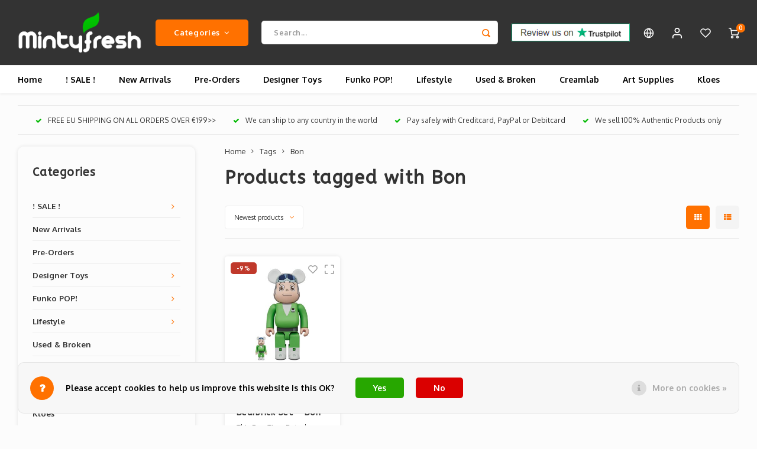

--- FILE ---
content_type: text/css; charset=UTF-8
request_url: https://cdn.webshopapp.com/shops/153/themes/181252/assets/settings.css?20260102103255
body_size: 2708
content:
/* General
================================================== */
body {
  font-family: "Oxygen", Helvetica, sans-serif;
  color:#333333;
  background: #fcfcfc;
    background-image: url('');
  background-repeat: no-repeat scroll;
  background-position: top center;
    }

.home-text-image-block .image {
  background-image: url();
}

.home-text-image-block .content:after {
  background: -moz-linear-gradient(top, rgba(255,255,255,0) 0%, #fcfcfc 100%);
  background: -webkit-linear-gradient(top, rgba(255,255,255,0) 0%,#fcfcfc 100%);
  background: linear-gradient(to bottom, rgba(255,255,255,0) 0%,#fcfcfc 100%);
  filter: progid:DXImageTransform.Microsoft.gradient( startColorstr='#00ffffff', endColorstr='#ffffff',GradientType=0 );
}

h1, h2, h3, h4, h5, h6, .h1, .h2, .h3, .h4, .h5, .h6, a.title-font, .title-font, .gui-block.gui-account-links .gui-block-title, .gui-page-title {
	font-family: "ABeeZee", Helvetica, sans-serif;
  font-weight:700;
  color:#333333;
  letter-spacing: .05em;
}

.gui-page-title,
.gui a.gui-bold,
.gui-block-subtitle,
.gui-table thead tr th,
.gui ul.gui-products li .gui-products-title a,
.gui-block-title.gui-dark strong,
.gui-block-title.gui-dark strong a,
.gui-content-subtitle {
	font-family: "ABeeZee", Helvetica, sans-serif;
}

body .gui-checkout a,
.gui-form label em,
body .gui-select:after,
#account-dashboard .tab i,
#account-dashboard .order-view a:not(.btn),
#account-dashboard .account-back {
	color:#ff7100;
}

.gui-block.gui-account-links .gui-block-title strong {
	color:#333333 !important;
}

.success-color {
  color:#27a700;
}
.success-bg {
  background:#27a700;
}
.error-color {
  color:#da0000;
}

.status-label.success {
	background:#27a700 !important;
  color:#fff !important;;
}
.status-label.error {
	background:#da0000 !important;
  color:#fff !important;;
}
.status-label.warning {
	background:#ff7100 !important;
  color:#fff !important;;
}
.status-label.info {
	background:#3498db !important;
  color:#fff !important;;
}


#newsletter-popup .standard-input.error {
	border-color:#da0000;
}
#newsletter-popup .image {
  background: url(https://cdn.webshopapp.com/shops/153/themes/181252/assets/newsletter-popup-image.jpg?20251128094950?20251113103817) no-repeat center center;
  background-size: cover;
}
.error-bg {
  background:#da0000;
}
.warning-color {
  color:#ff7100;
}
.warning-bg {
  background:#ff7100;
}

.message-wrap .message .icon.error {
	background:#da0000;
}
.message-wrap .message .icon.success {
	background:#27a700;
}
.message-wrap .message .icon.info {
	background:#ff7100;
}

.btn.cart-btn {
  background:#27a700;
  color:#fff;
}

.btn.accent,
#header .main-header .icons ul li .items {
  background:#ff7100;
  color:#fff;
}

.btn.open {
	border-color:#ff7100;
  color:#ff7100;
}

.btn.open:hover {
	color:#fff;
  background:#ff7100;
}

.gui-block.gui-account-links .gui-block-linklist li.gui-active a,
.gui-block.gui-account-links .gui-block-linklist li:hover a {
	color:#ff7100;
}

.normal-link i {
	color:#ff7100;
}

.input-wrap .change a {
  color:#ff7100;
}

.ui.checkbox .box:after, .ui.checkbox label:after {
	color:#ff7100 !important;
}

/* header */
.search-bar .icon,
.mobile-search .search-wrap .icon{
  color:#ff7100;
}

#header .main-header .icons,
#header .main-header .mob-icons{
  color:#ffffff;
}

#header .main-header {
  background: #333333;
}

#header .main-menu,
#header .main-menu ul li:hover ul.simple-menu,
#header .main-menu ul li:hover ul.simple-menu ul {
  background:#ffffff;
}

#header .main-menu a {
	color:#000000;
}

#header .main-menu ul li .mega-menu a {
	color:#333333;
}

#header .main-menu li.active > a,
#header .main-menu li:hover > a,
#header .main-menu ul li .mega-menu .menus .menu .title,
#header .main-menu ul li .mega-menu a:hover {
  color:#ff7100;
}

#header .vertical-menu {
  color:#000000;
}

#header .vertical-menu li:hover > a,
#header .vertical-menu li.active > a,
#header .vertical-menu ul li .arrow-right,
#header .vertical-menu ul .subs .subs-title a {
  color: #5cc7b2;
}

.usp-bar ul li i {
  color:#00b900;
}

.usp-bar ul li {
  color: #333333;
}

.mobile-bar a.active,
#header .main-header .mob-icons a.active{
  color:#ff7100;
}

@media (max-width: 767px) {
  .mobile-bar .icon-wrap .items,
  #header .main-header .mob-icons .items {
    background:#ff7100;
  }
}

.mobile-menu .menu li .more-cats,
.mobile-popup.mobile-menu .subs .subs-back i {
	color:#ff7100;
}

.mobile-menu .menu li.active > a {
  background:#ff7100;
}

.search-autocomplete .feat-categories .subtitle,
.ui.selection.dropdown>.dropdown.icon {
	color:#ff7100;
}
/* end header */

/* categories */
.categories .category.layout-2 .title {
  color:#333333;
}
/* end categories */

/* banners */

.home-banners .banner-1 .banner {
  background: url(https://cdn.webshopapp.com/shops/153/themes/181252/v/2333507/assets/homepage-banner-1-image.jpg?20251128094950?20240605134043) #eee no-repeat center center ;
  background-size: cover;
}
.home-banners .banner-2 .banner {
  background: url(https://cdn.webshopapp.com/shops/153/themes/181252/v/1609228/assets/homepage-banner-2-image.jpg?20251128094950?20230123163308) #eee no-repeat center center ;
  background-size: cover;
}
.home-banners .banner-3 .banner {
  background: url(https://cdn.webshopapp.com/shops/153/themes/181252/v/2754767/assets/homepage-banner-3-image.jpg?20251128094950?20251128094950) #eee no-repeat center center ;
  background-size: cover;
}
.home-banners .banner-4 .banner {
  background: url(https://cdn.webshopapp.com/shops/153/themes/181252/v/2561057/assets/homepage-banner-4-image.jpg?20251128094950?20250206174525) #eee no-repeat center center ;
  background-size: cover;
}
.home-banners .banner-5 .banner {
  background: url(https://cdn.webshopapp.com/shops/153/themes/181252/v/1609228/assets/homepage-banner-5-image.jpg?20251128094950?20230123163308) #eee no-repeat center center ;
  background-size: cover;
}
.home-banners .banner-6 .banner {
  background: url(https://cdn.webshopapp.com/shops/153/themes/181252/v/801418/assets/homepage-banner-6-image.jpg?20251128094950?20230119170336) #eee no-repeat center center ;
  background-size: cover;
}
.home-banners .banner-7 .banner {
  background: url(https://cdn.webshopapp.com/shops/153/themes/181252/v/1609228/assets/homepage-banner-7-image.jpg?20251128094950?20230123163308) #eee no-repeat center center ;
  background-size: cover;
}
.home-banners .banner-8 .banner {
  background: url(https://cdn.webshopapp.com/shops/153/themes/181252/v/1609228/assets/homepage-banner-8-image.jpg?20251128094950?20230123163308) #eee no-repeat center center ;
  background-size: cover;
}

.home-banners .banner-1 .subtitle {
  color:#aeff00;
}
.home-banners .banner-1 .title {
  color:#fcff05;
}
.home-banners .banner-1 .btn {
  background:#ff7100;
  color:#ffffff;
}
.home-banners .banner-2 .subtitle {
  color:#ffffff;
}
.home-banners .banner-2 .title {
  color:#ffffff;
}
.home-banners .banner-2 .btn {
  background:#ff7100;
  color:#ffffff;
}
.home-banners .banner-3 .subtitle {
  color:#b31b1b;
}
.home-banners .banner-3 .title {
  color:#b31b1b;
}
.home-banners .banner-3 .btn {
  background:#ff7100;
  color:#ffffff;
}
.home-banners .banner-4 .subtitle {
  color:#ffffff;
}
.home-banners .banner-4 .title {
  color:#00a4d2;
}
.home-banners .banner-4 .btn {
  background:#ebcf00;
  color:#000000;
}
.home-banners .banner-5 .subtitle {
  color:#ffffff;
}
.home-banners .banner-5 .title {
  color:#fcfeff;
}
.home-banners .banner-5 .btn {
  background:#ff7100;
  color:#ffffff;
}
.home-banners .banner-6 .subtitle {
  color:#000000;
}
.home-banners .banner-6 .title {
  color:#000000;
}
.home-banners .banner-6 .btn {
  background:#ff7100;
  color:#ffffff;
}
.home-banners .banner-7 .subtitle {
  color:#ffffff;
}
.home-banners .banner-7 .title {
  color:#ff0099;
}
.home-banners .banner-7 .btn {
  background:#ffffff;
  color:#ff7100;
}
.home-banners .banner-8 .subtitle {
  color:#ffffff;
}
.home-banners .banner-8 .title {
  color:#ffffff;
}
.home-banners .banner-8 .btn {
  background:#ffffff;
  color:#ff7100;
}
/* end banners */

/* products */
.products .product .product-label.new,
.products .product-list .product-label.new {
  background:#27a700;
}
.products .product .product-label.sale,
.products .product-list .product-label.sale {
  background:#c0392b;
}
.products .product .price .new-price,
.products .product-list .price .new-price,
#compare-page .table-compare .item .price .new-price {
	color:#27a700;
}
.products .product a:hover,
.products .product-list a:hover {
  color:#ff7100;
}
.home-products .tabs li.active a {
	background:#ff7100;
}
.products .product .product-inner,
.products .product-list .product-inner,
.recent-products .recent-product .inner {
	background:#ffffff;
}
.products .product:hover .buttons .button.text-button .show-btn,
.products .product-list:hover .buttons .button.text-button .show-btn {
	background:#ff7100;
}
/* end products */

/* blog */
.blog-articles .blog-article .date,
.complete-article .date{
  background:#ff7100;
}
.blog-articles .blog-article .read-more {
	color:#ff7100;
}

/* general content */
.general-content a {
	color:#ff7100;
  text-decoration:underline;
}
/* end general content */

/* footer */
#footer .main-footer {
  color:#eeeeee;
  background:#333333;
}
#footer .main-footer .footer-title {
  color:#ffffff;
}
#footer .bottom-footer {
  color:#ffffff;
  background:#666666;
}
#footer .main-footer .col.mob-slide .footer-title.active {
  color:#ff7100;
}
#footer .socials a:hover {
	color:#ff7100;
}
/* end footer */
/* product detail */
.product-detail .order-countdown .icon {
	background:#ff7100;
}
.product-detail .order-countdown .title .time {
	color:#ff7100;
}
.product-detail .info .cart .add-wish {
	color:#ff7100;
}
.product-detail .info .discounts ul li .accent-color {
	color:#ff7100;
}
.product-detail .info .product-description a {
	color:#ff7100;
}
/* end product detail */

/* collection */
.collection-sort .grid-list li,
.collection-sort .pager-text,
.custom-pager ul li.active a {
  color:#ff7100;
}
.collection-sort .grid-list li.active label {
  background: #ff7100;
  color:#fff;
}
.active-filters .active-filter.clear-all label {
	background: #ff7100;
  color:#fff;
}
.sidebar .sb-cats .more-cats {
	color:#ff7100;
}
.sidebar .sb-cats li:hover  > .inner a,
.sidebar .sb-cats li.active  > .inner a{
	color:#ff7100;
}
.sidebar .sb-cats li.active  > .inner a {
	font-weight:bold;
}
/* .collection-filter-price .ui-slider-range {
	background:#ff7100;
} */
.collection-filter-price .ui-slider-handle {
/* 	border-color:#ff7100; */
  background:#ff7100;
}
.filter-style-tags .ui.checkbox input:checked~label,
.filter-style-tags .ui.checkbox input~label:hover {
	background:#ff7100;
  color:#fff;
}
.recent-products .recent-product .link  {
	color:#ff7100;
}
/* end collection */
/* tags */
.tags .tag a:hover,
.tags .tag.active a {
	background:#ff7100;
  color:#fff;
}
/* end tags */
/* productpage */
.product-reviews .summary .bar .fill {
	background:#ff7100;
}
#productpage .mobile-tabs a {
	color:#ff7100;
}
/* end productpage */
.ui.radio.checkbox .box:after, .ui.radio.checkbox label:after {
	background:#ff7100 !important;
}
.cart-wrap .table table .cart-delete  {
	color:#ff7100;
}
/* live compare */
.compare-pop .head {
	background:#ff7100;
}
/* end compare */
#account-dashboard .ticket-box .chat-box .chat-box-outer {
	background:#ff710020;
}

#account-dashboard .ticket-box .chat-box .chat-message.sent .message {
	background:#ff7100;
}

#account-dashboard .ticket-box .chat-box .chat-message.sent:after {
	border-left: 10px solid #ff7100;
}
/* service */
.service-block .icon {
	background:#ff710020;
  color:#ff7100;
}
#service-page .contact-info-block ul li .icon {
	background: #ff710020;
  color: #ff7100;
}

#service-page .faq .faq-block .faq-title {
	color: #ff7100;
}

#service-page .faq .faq-block .faq-items .faq-item .tab i {
	color: #ff7100;
}
/* end service */
/* Status bar */
.status-bar .bar .dot {
  color: rgba(0,0,0,0.07);
	
}
.status-bar .bar .dot.active {
  color: #ff7100;
	border-color:#ff7100;
}
.status-bar .bar .dot.done {
  border-color:#ff7100;
	background:#ff7100;
  color: #fff;
}

.status-bar .bar .active-bar{
  background: #ff7100;
}

.status-bar ul li.done {
	color: #ff7100;
}
/* End status bar */
/* bundles */
.bundle-products .bundle-product .plus,
.cart-wrap .table table .bundled .plus {
	background:#ff7100;
}
.bundle .discount {
	background:#27a700;
}
.bundles-slider .owl-dots .owl-dot.active span {
	background:#ff7100;
}
/* end bundles*/
/* checkout */
.gui-checkout-one-step .gui-payment-method-service.gui-is-selected > label {
	border-color:#ff7100;
}
.gui-form .gui-radio input:checked ~ label:after {
	background:#ff7100;
}
.gui-form .gui-checkbox input:checked ~ label:after {
	color:#ff7100;
}
/* end checkout */

/* Languages/currency popup */
#language-currency-popup .options-wrap .option.active .inner,
#language-currency-popup .options-wrap .option:hover .inner {
  border-color: #ff7100;
}

#language-currency-popup .options-wrap .option.active .text,
#language-currency-popup .options-wrap .option:hover .text {
  color: #ff7100;
}

#language-currency-popup .currency-section .options-wrap .option .icon {
	background: #ff710020;
}

#language-currency-popup .currency-section .options-wrap .option .icon span {
	color: #ff7100;
}
/* End Languages/currency popup */

/* Add review popup */
#add-review-popup form input.error,
#add-review-popup form textarea.error {
	border-color:#da0000;
}
/* End add review popup */

/* Custom cookiebar */
.wsa-cookielaw {
  font-family: "Oxygen", Helvetica, sans-serif;
}

.wsa-cookielaw:after {
  background: #ff7100;
}

.wsa-cookielaw .wsa-cookielaw-button-red {
	background:#da0000;
}

.wsa-cookielaw .wsa-cookielaw-button-green {
	background:#27a700;
}
/* End custom cookiebar */

/* Headlines */
.headlines .item-1 {
  background-image: url('https://cdn.webshopapp.com/shops/153/themes/181252/v/50902/assets/headline-1-image.jpg?20251128094950?20230119170336');
}
.headlines .item-2 {
  background-image: url('');
}
.headlines .item-3 {
  background-image: url('');
}
@media (max-width:991px) {
/* Headlines */
.headlines .item-1 {
  background-image: url('');
}
.headlines .item-2 {
  background-image: url('');
}
.headlines .item-3 {
  background-image: url('');
}
}
@media (max-width:767px) {
/* Headlines */
.headlines .item-1 {
  background-image: url('');
}
.headlines .item-2 {
  background-image: url('');
}
.headlines .item-3 {
  background-image: url('');
}
}
.headlines .item-1 .text-box .title,
.headlines .item-1 .text-box .subtitle,
.headlines .item-1 .text-box .text {
	color: #ffffff;
}

.headlines .item-1 .text-box .btn {
  background: #f6836b;
  color: #ffffff;
}

.headlines .item-1 .text-box .link .normal-link,
.headlines .item-1 .text-box .link .normal-link i {
	color: #ffffff;
}

.headlines .item-2 .text-box .title,
.headlines .item-2 .text-box .subtitle,
.headlines .item-2 .text-box .text {
	color: #ffffff;
}

.headlines .item-2 .text-box .btn {
  background: #f6836b;
  color: #ffffff;
}

.headlines .item-2 .text-box .link .normal-link,
.headlines .item-2 .text-box .link .normal-link i {
	color: #ffffff;
}

.headlines .item-3 .text-box .title,
.headlines .item-3 .text-box .subtitle,
.headlines .item-3 .text-box .text {
	color: #ffffff;
}

.headlines .item-3 .text-box .btn {
  background: #f6836b;
  color: #ffffff;
}

.headlines .item-3 .text-box .link .normal-link,
.headlines .item-3 .text-box .link .normal-link i {
	color: #ffffff;
}

.headlines .item-3 .text-box .title,
.headlines .item-3 .text-box .subtitle,
.headlines .item-3 .text-box .text {
	color: #ffffff;
}

.headlines .item-3 .text-box .btn {
  background: #f6836b;
  color: #ffffff;
}

.headlines .item-3 .text-box .link .normal-link,
.headlines .item-3 .text-box .link .normal-link i {
	color: #ffffff;
}

.headlines .item.video-headline .text-box .title,
.headlines .item.video-headline .text-box .subtitle,
.headlines .item.video-headline .text-box .text {
	color: #ffffff;
}

.headlines .item.video-headline .text-box .btn {
  background: #f6836b;
  color: #ffffff;
}

.headlines .item.video-headline .text-box .link .normal-link,
.headlines .item.video-headline .text-box .link .normal-link i {
	color: #ffffff;
}

.headlines .owl-dots .owl-dot {
  background: #ffffff;
}
/* End headlines */
/* Account dashboard */
.user-circle {
  background:#ff7100;
}
/* End account dashboard */

--- FILE ---
content_type: text/javascript;charset=utf-8
request_url: https://www.mintyfresh.eu/services/stats/pageview.js
body_size: -409
content:
// SEOshop 01-02-2026 03:23:55